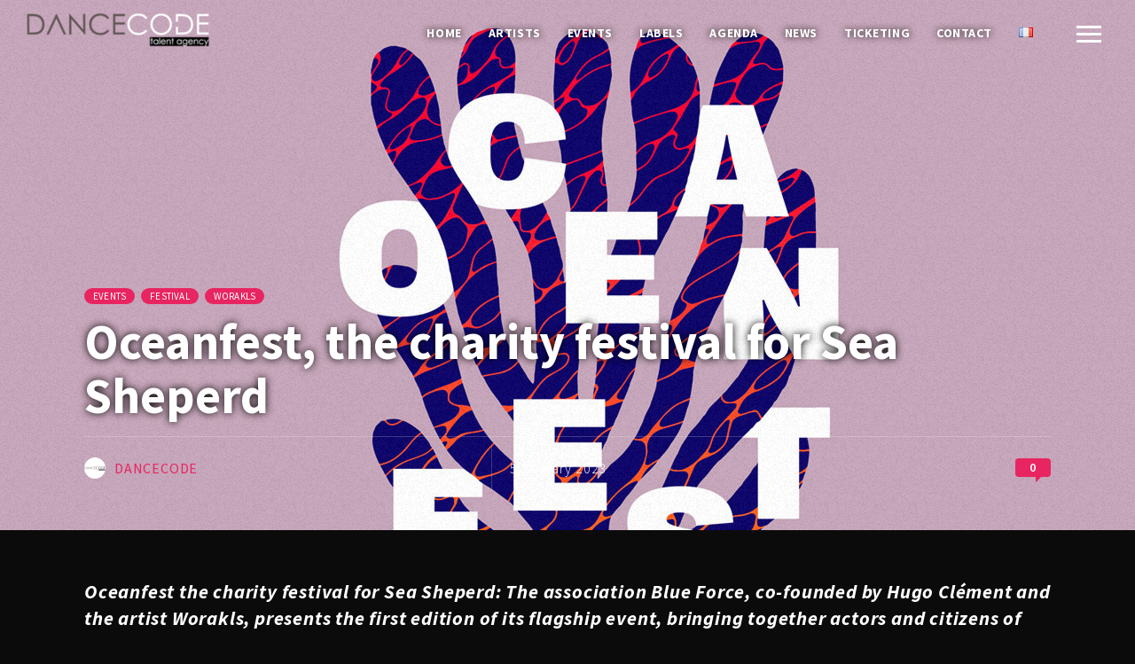

--- FILE ---
content_type: text/html; charset=UTF-8
request_url: https://dancecode.fr/oceanfest-charity-festival-sea-sheperd/
body_size: 12830
content:
<!DOCTYPE html>
<html lang="en-GB">
<head>
	<meta charset="UTF-8">
	<meta name="viewport" content="width=device-width, initial-scale=1.0, maximum-scale=1.0, user-scalable=no">
	<link rel="profile" href="https://gmpg.org/xfn/11">
	<link rel="pingback" href="https://dancecode.fr/xmlrpc.php">
	<title>Oceanfest, the charity festival for Sea Sheperd | Dancecode Talent Agency</title>

<!-- This site is optimized with the Yoast SEO plugin v13.3 - https://yoast.com/wordpress/plugins/seo/ -->
<meta name="description" content="Oceanfest, the charity festival for Sea Sheperd | Dancecode Talent Agency"/>
<meta name="robots" content="max-snippet:-1, max-image-preview:large, max-video-preview:-1"/>
<link rel="canonical" href="https://dancecode.fr/oceanfest-charity-festival-sea-sheperd/" />
<meta property="og:locale" content="en_GB" />
<meta property="og:locale:alternate" content="fr_FR" />
<meta property="og:type" content="article" />
<meta property="og:title" content="Oceanfest, the charity festival for Sea Sheperd | Dancecode Talent Agency" />
<meta property="og:description" content="Oceanfest, the charity festival for Sea Sheperd | Dancecode Talent Agency" />
<meta property="og:url" content="https://dancecode.fr/oceanfest-charity-festival-sea-sheperd/" />
<meta property="og:site_name" content="Dancecode Talent Agency" />
<meta property="article:publisher" content="https://www.facebook.com/Dancecode.fr/" />
<meta property="article:author" content="https://www.facebook.com/Dancecode.fr" />
<meta property="article:tag" content="Festival" />
<meta property="article:tag" content="Hugo Clément" />
<meta property="article:tag" content="Oceanfest" />
<meta property="article:tag" content="Sea Sheperd" />
<meta property="article:tag" content="Worakls" />
<meta property="article:section" content="Worakls" />
<meta property="article:published_time" content="2023-01-05T19:00:35+00:00" />
<meta property="article:modified_time" content="2023-03-08T02:59:16+00:00" />
<meta property="og:updated_time" content="2023-03-08T02:59:16+00:00" />
<meta property="og:image" content="https://dancecode.fr/wp-content/uploads/2022/10/oceanfest-dancecode.jpg" />
<meta property="og:image:secure_url" content="https://dancecode.fr/wp-content/uploads/2022/10/oceanfest-dancecode.jpg" />
<meta property="og:image:width" content="750" />
<meta property="og:image:height" content="750" />
<meta name="twitter:card" content="summary_large_image" />
<meta name="twitter:description" content="Oceanfest, the charity festival for Sea Sheperd | Dancecode Talent Agency" />
<meta name="twitter:title" content="Oceanfest, the charity festival for Sea Sheperd | Dancecode Talent Agency" />
<meta name="twitter:image" content="https://dancecode.fr/wp-content/uploads/2022/10/oceanfest-dancecode.jpg" />
<script type='application/ld+json' class='yoast-schema-graph yoast-schema-graph--main'>{"@context":"https://schema.org","@graph":[{"@type":"Organization","@id":"https://dancecode.fr/home/#organization","name":"Dancecode","url":"https://dancecode.fr/home/","sameAs":["https://www.facebook.com/Dancecode.fr/","https://www.linkedin.com/company/dancecode/about/"],"logo":{"@type":"ImageObject","@id":"https://dancecode.fr/home/#logo","inLanguage":"en-GB","url":"https://dancecode.fr/wp-content/uploads/2019/05/logo_dancecode_illustrator.png","width":2698,"height":480,"caption":"Dancecode"},"image":{"@id":"https://dancecode.fr/home/#logo"}},{"@type":"WebSite","@id":"https://dancecode.fr/home/#website","url":"https://dancecode.fr/home/","name":"Dancecode","inLanguage":"en-GB","description":"Artist Management and Production","publisher":{"@id":"https://dancecode.fr/home/#organization"},"potentialAction":[{"@type":"SearchAction","target":"https://dancecode.fr/home/?s={search_term_string}","query-input":"required name=search_term_string"}]},{"@type":"ImageObject","@id":"https://dancecode.fr/oceanfest-charity-festival-sea-sheperd/#primaryimage","inLanguage":"en-GB","url":"https://dancecode.fr/wp-content/uploads/2022/10/oceanfest-dancecode.jpg","width":750,"height":750,"caption":"OceanFest Dancecode"},{"@type":"WebPage","@id":"https://dancecode.fr/oceanfest-charity-festival-sea-sheperd/#webpage","url":"https://dancecode.fr/oceanfest-charity-festival-sea-sheperd/","name":"Oceanfest, the charity festival for Sea Sheperd | Dancecode Talent Agency","isPartOf":{"@id":"https://dancecode.fr/home/#website"},"inLanguage":"en-GB","primaryImageOfPage":{"@id":"https://dancecode.fr/oceanfest-charity-festival-sea-sheperd/#primaryimage"},"datePublished":"2023-01-05T19:00:35+00:00","dateModified":"2023-03-08T02:59:16+00:00","description":"Oceanfest, the charity festival for Sea Sheperd | Dancecode Talent Agency","potentialAction":[{"@type":"ReadAction","target":["https://dancecode.fr/oceanfest-charity-festival-sea-sheperd/"]}]},{"@type":"Article","@id":"https://dancecode.fr/oceanfest-charity-festival-sea-sheperd/#article","isPartOf":{"@id":"https://dancecode.fr/oceanfest-charity-festival-sea-sheperd/#webpage"},"author":{"@id":"https://dancecode.fr/home/#/schema/person/bd27807f4b8285829da355c01a3316cc"},"headline":"Oceanfest, the charity festival for Sea Sheperd","datePublished":"2023-01-05T19:00:35+00:00","dateModified":"2023-03-08T02:59:16+00:00","commentCount":0,"mainEntityOfPage":{"@id":"https://dancecode.fr/oceanfest-charity-festival-sea-sheperd/#webpage"},"publisher":{"@id":"https://dancecode.fr/home/#organization"},"image":{"@id":"https://dancecode.fr/oceanfest-charity-festival-sea-sheperd/#primaryimage"},"keywords":"Festival,Hugo Cl\u00e9ment,Oceanfest,Sea Sheperd,Worakls","articleSection":"Events,Festival,Worakls","inLanguage":"en-GB"},{"@type":["Person"],"@id":"https://dancecode.fr/home/#/schema/person/bd27807f4b8285829da355c01a3316cc","name":"Dancecode","image":{"@type":"ImageObject","@id":"https://dancecode.fr/home/#authorlogo","inLanguage":"en-GB","url":"https://secure.gravatar.com/avatar/e626c3f7286b93924ba1b977388b2cd0?s=96&d=mm&r=g","caption":"Dancecode"},"sameAs":["https://www.facebook.com/Dancecode.fr","https://www.instagram.com/dancecode.fr/","https://www.linkedin.com/company/dancecode/about/","https://www.youtube.com/@DancecodeElectronics","https://soundcloud.com/dancecode-electronics"]}]}</script>
<!-- / Yoast SEO plugin. -->

<link rel="alternate" href="https://dancecode.fr/oceanfest-le-festival-caritatif-pour-sea-sheperd/" hreflang="fr" />
<link rel="alternate" href="https://dancecode.fr/oceanfest-charity-festival-sea-sheperd/" hreflang="en" />
<link rel='dns-prefetch' href='//fonts.googleapis.com' />
<link rel='dns-prefetch' href='//s.w.org' />
<link rel="alternate" type="application/rss+xml" title="Dancecode Talent Agency &raquo; Feed" href="https://dancecode.fr/en/feed/" />
<link rel="alternate" type="application/rss+xml" title="Dancecode Talent Agency &raquo; Comments Feed" href="https://dancecode.fr/en/comments/feed/" />
		<script type="text/javascript">
			window._wpemojiSettings = {"baseUrl":"https:\/\/s.w.org\/images\/core\/emoji\/12.0.0-1\/72x72\/","ext":".png","svgUrl":"https:\/\/s.w.org\/images\/core\/emoji\/12.0.0-1\/svg\/","svgExt":".svg","source":{"concatemoji":"https:\/\/dancecode.fr\/wp-includes\/js\/wp-emoji-release.min.js?ver=5.3.20"}};
			!function(e,a,t){var n,r,o,i=a.createElement("canvas"),p=i.getContext&&i.getContext("2d");function s(e,t){var a=String.fromCharCode;p.clearRect(0,0,i.width,i.height),p.fillText(a.apply(this,e),0,0);e=i.toDataURL();return p.clearRect(0,0,i.width,i.height),p.fillText(a.apply(this,t),0,0),e===i.toDataURL()}function c(e){var t=a.createElement("script");t.src=e,t.defer=t.type="text/javascript",a.getElementsByTagName("head")[0].appendChild(t)}for(o=Array("flag","emoji"),t.supports={everything:!0,everythingExceptFlag:!0},r=0;r<o.length;r++)t.supports[o[r]]=function(e){if(!p||!p.fillText)return!1;switch(p.textBaseline="top",p.font="600 32px Arial",e){case"flag":return s([127987,65039,8205,9895,65039],[127987,65039,8203,9895,65039])?!1:!s([55356,56826,55356,56819],[55356,56826,8203,55356,56819])&&!s([55356,57332,56128,56423,56128,56418,56128,56421,56128,56430,56128,56423,56128,56447],[55356,57332,8203,56128,56423,8203,56128,56418,8203,56128,56421,8203,56128,56430,8203,56128,56423,8203,56128,56447]);case"emoji":return!s([55357,56424,55356,57342,8205,55358,56605,8205,55357,56424,55356,57340],[55357,56424,55356,57342,8203,55358,56605,8203,55357,56424,55356,57340])}return!1}(o[r]),t.supports.everything=t.supports.everything&&t.supports[o[r]],"flag"!==o[r]&&(t.supports.everythingExceptFlag=t.supports.everythingExceptFlag&&t.supports[o[r]]);t.supports.everythingExceptFlag=t.supports.everythingExceptFlag&&!t.supports.flag,t.DOMReady=!1,t.readyCallback=function(){t.DOMReady=!0},t.supports.everything||(n=function(){t.readyCallback()},a.addEventListener?(a.addEventListener("DOMContentLoaded",n,!1),e.addEventListener("load",n,!1)):(e.attachEvent("onload",n),a.attachEvent("onreadystatechange",function(){"complete"===a.readyState&&t.readyCallback()})),(n=t.source||{}).concatemoji?c(n.concatemoji):n.wpemoji&&n.twemoji&&(c(n.twemoji),c(n.wpemoji)))}(window,document,window._wpemojiSettings);
		</script>
		<style type="text/css">
img.wp-smiley,
img.emoji {
	display: inline !important;
	border: none !important;
	box-shadow: none !important;
	height: 1em !important;
	width: 1em !important;
	margin: 0 .07em !important;
	vertical-align: -0.1em !important;
	background: none !important;
	padding: 0 !important;
}
</style>
	<link rel='stylesheet' id='wp-block-library-css'  href='https://dancecode.fr/wp-includes/css/dist/block-library/style.min.css?ver=5.3.20' type='text/css' media='all' />
<link rel='stylesheet' id='edsanimate-block-style-css'  href='https://dancecode.fr/wp-content/plugins/animate-it/assets/css/block-style.css?ver=1765362805' type='text/css' media='all' />
<link rel='stylesheet' id='edsanimate-animo-css-css'  href='https://dancecode.fr/wp-content/plugins/animate-it/assets/css/animate-animo.css?ver=5.3.20' type='text/css' media='all' />
<link rel='stylesheet' id='rs-plugin-settings-css'  href='https://dancecode.fr/wp-content/plugins/revslider/public/assets/css/settings.css?ver=5.4.8.3' type='text/css' media='all' />
<style id='rs-plugin-settings-inline-css' type='text/css'>
#rs-demo-id {}
</style>
<link rel='stylesheet' id='noisa-shortcodes-css'  href='https://dancecode.fr/wp-content/plugins/rt-noisa-extensions/includes/shortcodes/assets/css/shortcodes.css?ver=1.0' type='text/css' media='all' />
<link rel='stylesheet' id='noisa-style-css'  href='https://dancecode.fr/wp-content/themes/noisa/style.css?ver=5.3.20' type='text/css' media='all' />
<style id='noisa-style-inline-css' type='text/css'>
/* Accent Color */

/* ---- Color */
a, a > *,
blockquote:before,
blockquote cite a,
blockquote cite a:hover,
#searchform #searchsubmit i,
#searchform #searchsubmit i:hover,
.color,
#responsive-nav ul li a:hover,
#responsive-nav ul li i:hover,
.intro--title h6,
.intro--music-footer .share-button:hover span,
.intro--event-details a:hover,
.intro--event-details h6,
.single--post-header-date,
.single--post-header-cats a:hover,
.single--post-meta .meta-tags a:hover,
.single--post-meta .share-buttons a:hover span,
.music--title,
.music--buttons .music--button a .icon,
.events--simple-list a:hover span,
.events--more:hover,
.layer--events .layer--events-list li a:hover,
.float--event-title-bottom span,
.float--event-title-bottom:before,
.float--event .float--event-row span.float--event-date,
.gallery--date,
.gallery--grid article a:hover .gallery--date,
.error--404-text,
.logged-in-as a:hover,
.comment .author a:hover,
.comment .reply a,
#reply-title small:hover,
.footer-copyright a:hover,
.widget a:hover,
.widget li a:hover,
.widget table#wp-calendar #next a:hover,
.widget table#wp-calendar #prev a:hover,
.widget_archive li:hover a,
.widget_categories li:hover a,
.widget_links li:hover a,
.widget_meta li:hover a,
.widget_pages li:hover a,
.widget_recent_comments li:hover a,
.widget_recent_entries li:hover a,
.tweets-widget li a,
.btn--social:hover span,
.dark-bg .btn--social:hover span,
.btn--icon:hover span,
.dark-bg .btn--icon:hover span,
.btn--frame, 
.widget .btn--frame,
.btn--frame:hover,
.widget .btn--frame:hover,
a.line-link:before,
a:hover .desc-count,
.mosaic:hover .desc-count,
.mfp-close:hover,
.layer--events .layer--events-list li a .date,
.layer--events .layer--events-list li a:hover,
.event-countdown.bg--dark .upcoming-locations span, /* <- Shortcodes start */
.event-countdown.bg--light .upcoming-locations span,
.share-button:hover span
{
	color: [noisa_accent_color];
}

/* ---- Background */
.layer--close:after,
.layer--close:before,
.meta--link:hover,
.container > article > p > a:after,
.post--navigation a:hover,
.music--buttons .music--button a:after,
.music--buttons .music--button a:before,
.events--list .event--button,
.events--list li:nth-child(1)  .event--button:after,
.events--list li:nth-child(1)  .event--button:before,
.bg--dark .events--list li:nth-child(1) .event--button:before,
.bg--dark .events--list li:nth-child(1) .event--button:after,
.events--list li:nth-child(2)  .event--button:after,
.events--list li:nth-child(2)  .event--button:before,
.bg--dark .events--list li:nth-child(2) .event--button:before,
.bg--dark .events--list li:nth-child(2) .event--button:after,
.events--list li:nth-child(3)  .event--button:after,
.events--list li:nth-child(3)  .event--button:before,
.bg--dark .events--list li:nth-child(3) .event--button:before,
.bg--dark .events--list li:nth-child(3) .event--button:after,
.widget button, .widget .button, 
.widget input[type="button"], 
.widget input[type="reset"], 
.widget input[type="submit"],
.widget_tag_cloud .tagcloud a:hover,
.widget table#wp-calendar a,
input[type="submit"],
button,
.btn,
.widget .btn,
input[type="submit"].btn--dark:hover,
button.btn--dark:hover,
input[type="submit"].btn--dark:before, 
button.btn--dark:before, 
.btn.btn--dark:before, 
.widget .btn.btn--dark:before,
input[type="submit"].btn--dark:after,
button.btn--dark:after,
.btn.btn--dark:after,
.widget .btn.btn--dark:after,
input[type="submit"].btn--light:hover, 
button.btn--light:hover,
input[type="submit"].btn--light:before,
button.btn--light:before,
.btn.btn--light:before,
.widget .btn.btn--light:before,
input[type="submit"].btn--light:after,
button.btn--light:after,
.btn.btn--light:after,
.widget .btn.btn--light:after,
.btn--frame span:first-child:after,
.btn--frame span:first-child:before,
.layer--events .layer--events-list li a:after,
.service--box.bg--light:hover .service--text:before, /* <- Shortcodes start */
.service--box.bg--dark:hover .service--text:before,
.music-album--ctrl a:hover,
.music-album--ctrl a.music-album--play,
.track-col-buttons .track-button:after,
.track-col-buttons .track-button:before,
.owl-controls .owl-nav .owl-next:hover,
.owl-controls .owl-nav .owl-prev:hover
{
    background-color: [noisa_accent_color];
}

.mfp-arrow:hover
{
    background-color: [noisa_accent_color] !important;
}
::-moz-selection {
    background: [noisa_accent_color];
}
::selection {
    background: [noisa_accent_color];
}

/* ---- Border Color */
#searchform #s,
.music--buttons .music--button a,
.comment .reply a,
.widget_archive li:hover:after,
.widget_categories li:hover:after,
.widget_links li:hover:after,
.widget_meta li:hover:after,
.widget_pages li:hover:after,
.widget_recent_comments li:hover:after,
.widget_recent_entries li:hover:after,
.btn--frame, 
.widget .btn--frame,
.btn--frame:hover,
.widget .btn--frame:hover,
.btn--frame span:first-child,
a.line-link:after,
.price-table.bg--dark .price-table-inner.important-price, /* <- Shortcodes start */
.price-table.bg--dark:hover .price-table-inner,
.mc-custom-widget input
{
    border-color: [noisa_accent_color];
}

/* ---- Box Shadows */
.frame-shadow, .image-shadow img,
.intro--music .intro--cover img,
.intro--event .intro--cover img,
.intro--music-event .intro--event-image img,
.blog--list.article--hover article:hover .article--preview,
.blog--list.article--hover article.sticky .article--preview,
.blog--list.blog--list-index article.sticky,
.blog--grid article:hover .article--preview,
.blog--grid article.sticky .article--preview,
.single--media
{
    box-shadow: [noisa_display_shadows] [noisa_accent_color];
}

/* ---- BTN Frame */
.btn--frame, .widget .btn--frame {
    background: transparent;
}

/* - Dark */
.btn--frame.btn--dark {
    border-color: #1a1b1c;
    color: #1a1b1c;
    background: transparent;
}
.btn--frame.btn--dark:hover {
   color: #1a1b1c;
}
.btn--frame.btn--dark span:first-child {
    border-right: solid 2px #1a1b1c;
}
.btn--frame.btn--dark span:first-child:after, .btn--frame.btn--dark span:first-child:before {
    background: #1a1b1c;
}

/* - Light */
.btn--frame.btn--light {
    border-color: #fff;
    color: #fff;
    background: transparent;
}
.btn--frame.btn--light:hover {
   color: #fff;
}
.btn--frame.btn--light span:first-child {
    border-right: solid 2px #fff;
}
.btn--frame.btn--light span:first-child:after, .btn--frame.btn--light span:first-child:before {
    background: #fff;
}

/* ---- Events List */
.events--list li:nth-child(1),
.bg--dark .events--list li:nth-child(1),
.events--list li:nth-child(2),
.bg--dark .events--list li:nth-child(2),
.events--list li:nth-child(3),
.bg--dark .events--list li:nth-child(3) {
    background:[noisa_accent_color];
}

/* ---- Loading Layer Color */
#WPAjaxLoader,
#loading-layer {
    background-color: #000000;
}
</style>
<link rel='stylesheet' id='noisa-fonts-css'  href='//fonts.googleapis.com/css?family=Source+Sans+Pro%3A300%2C300i%2C400%2C400i%2C600%2C600i%2C700%2C700i&#038;subset=latin-ext&#038;ver=1.0.0' type='text/css' media='all' />
<link rel='stylesheet' id='icomoon-css'  href='https://dancecode.fr/wp-content/themes/noisa/icons/icomoon.css?ver=5.3.20' type='text/css' media='all' />
<link rel='stylesheet' id='magnific-popup-css'  href='https://dancecode.fr/wp-content/themes/noisa/css/magnific-popup.css?ver=5.3.20' type='text/css' media='all' />
<link rel='stylesheet' id='owl-carousel-css'  href='https://dancecode.fr/wp-content/themes/noisa/css/owl.carousel.css?ver=5.3.20' type='text/css' media='all' />
<link rel='stylesheet' id='js_composer_front-css'  href='https://dancecode.fr/wp-content/plugins/js_composer/assets/css/js_composer.min.css?ver=5.7' type='text/css' media='all' />
<link rel='stylesheet' id='ics-calendar-css'  href='https://dancecode.fr/wp-content/plugins/ics-calendar/assets/style.min.css?ver=11.7.0.4' type='text/css' media='all' />
<script type='text/javascript' src='https://dancecode.fr/wp-includes/js/jquery/jquery.js?ver=1.12.4-wp'></script>
<script type='text/javascript' src='https://dancecode.fr/wp-includes/js/jquery/jquery-migrate.min.js?ver=1.4.1'></script>
<script type='text/javascript' src='https://dancecode.fr/wp-content/plugins/revslider/public/assets/js/jquery.themepunch.tools.min.js?ver=5.4.8.3'></script>
<script type='text/javascript' src='https://dancecode.fr/wp-content/plugins/revslider/public/assets/js/jquery.themepunch.revolution.min.js?ver=5.4.8.3'></script>
<script type='text/javascript'>
/* <![CDATA[ */
var theme_vars = {"theme_uri":"https:\/\/dancecode.fr\/wp-content\/themes\/noisa","map_marker":"","content_animations":"","mobile_animations":""};
/* ]]> */
</script>
<script type='text/javascript' src='https://dancecode.fr/wp-content/themes/noisa/js/custom.js?ver=imagesloaded'></script>
<link rel='https://api.w.org/' href='https://dancecode.fr/wp-json/' />
<link rel="EditURI" type="application/rsd+xml" title="RSD" href="https://dancecode.fr/xmlrpc.php?rsd" />
<link rel="wlwmanifest" type="application/wlwmanifest+xml" href="https://dancecode.fr/wp-includes/wlwmanifest.xml" /> 
<meta name="generator" content="WordPress 5.3.20" />
<link rel='shortlink' href='https://dancecode.fr/?p=202541' />
<link rel="alternate" type="application/json+oembed" href="https://dancecode.fr/wp-json/oembed/1.0/embed?url=https%3A%2F%2Fdancecode.fr%2Foceanfest-charity-festival-sea-sheperd%2F" />
<link rel="alternate" type="text/xml+oembed" href="https://dancecode.fr/wp-json/oembed/1.0/embed?url=https%3A%2F%2Fdancecode.fr%2Foceanfest-charity-festival-sea-sheperd%2F&#038;format=xml" />

<meta property="og:url" content="https://dancecode.fr/oceanfest-charity-festival-sea-sheperd/"/>

<meta property="og:title" content="Oceanfest, the charity festival for Sea Sheperd"/>

<meta property="og:description" content="Hugo Clément &amp; Worakls announce their charitable electronic music festival for the NGO Sea Shepherd."/>

<meta property="og:image" content="https://dancecode.fr/wp-content/uploads/2022/10/oceanfest-baniere.jpg"/>
<meta name="generator" content="Powered by WPBakery Page Builder - drag and drop page builder for WordPress."/>
<!--[if lte IE 9]><link rel="stylesheet" type="text/css" href="https://dancecode.fr/wp-content/plugins/js_composer/assets/css/vc_lte_ie9.min.css" media="screen"><![endif]--><meta name="redi-version" content="1.2.7" /><meta name="generator" content="Powered by Slider Revolution 5.4.8.3 - responsive, Mobile-Friendly Slider Plugin for WordPress with comfortable drag and drop interface." />
<link rel="icon" href="https://dancecode.fr/wp-content/uploads/2019/04/d-1-100x100.png" sizes="32x32" />
<link rel="icon" href="https://dancecode.fr/wp-content/uploads/2019/04/d-1.png" sizes="192x192" />
<link rel="apple-touch-icon-precomposed" href="https://dancecode.fr/wp-content/uploads/2019/04/d-1.png" />
<meta name="msapplication-TileImage" content="https://dancecode.fr/wp-content/uploads/2019/04/d-1.png" />
<script type="text/javascript">function setREVStartSize(e){									
						try{ e.c=jQuery(e.c);var i=jQuery(window).width(),t=9999,r=0,n=0,l=0,f=0,s=0,h=0;
							if(e.responsiveLevels&&(jQuery.each(e.responsiveLevels,function(e,f){f>i&&(t=r=f,l=e),i>f&&f>r&&(r=f,n=e)}),t>r&&(l=n)),f=e.gridheight[l]||e.gridheight[0]||e.gridheight,s=e.gridwidth[l]||e.gridwidth[0]||e.gridwidth,h=i/s,h=h>1?1:h,f=Math.round(h*f),"fullscreen"==e.sliderLayout){var u=(e.c.width(),jQuery(window).height());if(void 0!=e.fullScreenOffsetContainer){var c=e.fullScreenOffsetContainer.split(",");if (c) jQuery.each(c,function(e,i){u=jQuery(i).length>0?u-jQuery(i).outerHeight(!0):u}),e.fullScreenOffset.split("%").length>1&&void 0!=e.fullScreenOffset&&e.fullScreenOffset.length>0?u-=jQuery(window).height()*parseInt(e.fullScreenOffset,0)/100:void 0!=e.fullScreenOffset&&e.fullScreenOffset.length>0&&(u-=parseInt(e.fullScreenOffset,0))}f=u}else void 0!=e.minHeight&&f<e.minHeight&&(f=e.minHeight);e.c.closest(".rev_slider_wrapper").css({height:f})					
						}catch(d){console.log("Failure at Presize of Slider:"+d)}						
					};</script>
		<style type="text/css" id="wp-custom-css">
			body.home #site-logo {
    display: none;
}

.artists-grid .thumb-desc .grid-title,
.artists-grid .thumb-desc .grid-cats,
.artists-grid .thumb-desc .grid-date {
     opacity: 1;
	font-size: 25px;
	margin-left: -15px;
	margin-right: 50px;
	display: inherit;
	color: white;
	background-color:black;
    -webkit-transform: translateY(0);
    -ms-transform: translateY(0);
    transform: translateY(0);
}
.artists-grid .thumb-desc > .desc-layer {
    opacity: 1;
}
.artists-grid .thumb-desc > img {
    opacity: 1;
    -webkit-transform: scale(1);
    transform: scale(1);
}
#nav a {
    color: #fff;
		text-shadow: 0px 0px 8px #000;
    font-size: 14px;
    display: block;
    padding: 13px 15px;
    line-height: 48px;
    position: relative;
    text-align: center;
    /* text-transform: uppercase; */
    z-index: 98;
    font-weight: 800;
    /* opacity: 0.95; */
    letter-spacing: 0.04em;
    text-transform:uppercase
}

.intro-captions .caption-title, .intro-page-title .content-title {
    color: #fff;
		text-shadow: 0px 0px 10px #000;
    margin-bottom: 0;
    width: 100%;
    display: block;
    margin-top: 0px;
    font-size: 56px;:0.01em*/
    line-height: 120%;
    line-height: 110%;
}

@media screen and (max-width: 650px) {

	.js .main-nav {
		height: auto;
	}

	.js .main-nav .menu {
		display: block;
	}

	.js .main-nav .menu {
		top: 0;
		position: relative;
	}

}

@media only screen and (max-width: 1200px) {
#main-nav li.top-nav-el {
    display: none;
} 
} 

@media all and (max-width: 600px) {
  #html, body, div, span, applet, object, iframe, h1, h2, h3, h4, h5, h6, p, blockquote, pre, a, abbr, and, address, cite, code, del, dfn, em, img, ins, kbd, q, s, samp, small, strike, strong, sub, sup, tt, var, b, u, i, dl, dt, dd, ol, ul, li, fieldset, form, label, legend, table, caption, tbody, tfoot, thead, tr, th, td, article, aside, canvas, details, embed, figure, figcaption, footer, header, hgroup, menu, nav, output, ruby, section, summary, time, mark, audio, video, input, textarea, select {
    font-size: 13.5px;
  }
}

@media all and (max-width: 600px) {
.intro-captions .caption-title, .intro-page-title .content-title {
    font-size: 40px;
  }
}


@media all and (max-width: 600px) {
.wpb_single_image img {
    height: auto;
    max-width: 80%;
    vertical-align: top;
  }
}


@media all and (max-width: 600px) {
.wpb_video_widget.vc_video-el-width-100 .wpb_wrapper {
    width: 80%;
	float: right;
  }
}



@media all and (max-width: 600px) {
.lead p, .lead {
    color: rgb(255, 255, 255);
    line-height: 1.4;
    margin-bottom: 30px;
    font-size: 16px;
    font-weight: 400;
 }
}

@media all and (max-width: 600px) {
html, body, div, span, applet, object, iframe, h1, h2, h3, h4, h5, h6, p, blockquote, pre, a, abbr, and, address, cite, code, del, dfn, em, img, ins, kbd, q, s, samp, small, strike, strong, sub, sup, tt, var, b, u, i, dl, dt, dd, ol, ul, li, fieldset, form, label, legend, table, caption, tbody, tfoot, thead, tr, th, td, article, aside, canvas, details, embed, figure, figcaption, footer, header, hgroup, menu, nav, output, ruby, section, summary, time, mark, audio, video, input, textarea, select {
    border: 0;
    font-size: 14px;
    margin: 0;
    outline: 0;
    padding: 0;
    vertical-align: baseline;
 }
}


@media all and (max-width: 600px) {
html, body, div, span, applet, object, iframe, h1, h2, h3, h4, h5, h6, p, blockquote, pre, a, abbr, and, address, cite, code, del, dfn, em, img, ins, kbd, q, s, samp, small, strike, strong, sub, sup, tt, var, b, u, i, dl, dt, dd, ol, ul, li, fieldset, form, label, legend, table, caption, tbody, tfoot, thead, tr, th, td, article, aside, canvas, details, embed, figure, figcaption, footer, header, hgroup, menu, nav, output, ruby, section, summary, time, mark, audio, video, input, textarea, select {
    border: 0;
    font-size: 15px;
    margin: 0;
    outline: 0;
    padding: 0;
    vertical-align: baseline;
}
}

@media all and (max-width: 600px) {
.intro-page-title .intro-captions {
    padding-top: 100px;
}
}

@media all and (max-width: 600px) {
iframe {
    width: 260px;
    height: 380px;
	margin-left: 58px;
}
}		</style>
		<style type="text/css" data-type="vc_custom-css">.article-media.featured-image img {
    width: 0px;
}</style><style type="text/css" data-type="vc_shortcodes-custom-css">.vc_custom_1558521826797{margin-top: -80px !important;}.vc_custom_1678243059033{padding-right: 100px !important;padding-left: 100px !important;}</style><noscript><style type="text/css"> .wpb_animate_when_almost_visible { opacity: 1; }</style></noscript></head>
<body data-rsssl=1 class="post-template-default single single-post postid-202541 single-format-standard wpb-js-composer js-comp-ver-5.7 vc_responsive" data-page_id="202541" data-wp_title="Oceanfest, the charity festival for Sea Sheperd | Dancecode Talent Agency">

    <div id="loading-layer" class="wpal-loading-layer show-layer"><div class="ajax-loader"></div></div>
<!-- ############################# Slidebar / Menu ############################# -->
<div id="slidebar" class="dark-bg">
        <!-- ############ Site image ############ -->
    <div class="slidebar-image" style="background-image:url(https://dancecode.fr/wp-content/uploads/2019/04/danny-howe-762860-unsplash.jpg)"></div>
        <a href="#" id="slidebar-close"></a>
    <div id="slidebar-content" class="clearfix dark-bg">
        <div>
                        <!-- ############ Search ############ -->
            <div id="slidebar-search">
                <form method="get" id="searchform" class="searchform" action="https://dancecode.fr/en/">
	<fieldset>
		<input type="text" placeholder="Search..." value="" name="s" id="s" />
		<button type="submit" id="searchsubmit"><i class="icon icon-search"></i></button>
	</fieldset>
</form>            </div>
            <!-- /search -->
                                
        <nav id="main-nav">
                        <ul id="menu-dancecodeen" class="menu"><li id="menu-item-1442" class="menu-item menu-item-type-post_type menu-item-object-page menu-item-home menu-item-1442"><a href="https://dancecode.fr/home/">Home</a></li>
<li id="menu-item-1444" class="menu-item menu-item-type-post_type menu-item-object-page menu-item-1444"><a href="https://dancecode.fr/artists/">Artists</a></li>
<li id="menu-item-201355" class="menu-item menu-item-type-post_type menu-item-object-page menu-item-201355"><a href="https://dancecode.fr/events/">Events</a></li>
<li id="menu-item-1434" class="menu-item menu-item-type-post_type menu-item-object-page menu-item-1434"><a href="https://dancecode.fr/record-labels/">Labels</a></li>
<li id="menu-item-203035" class="menu-item menu-item-type-post_type menu-item-object-page menu-item-203035"><a href="https://dancecode.fr/agenda/">Agenda</a></li>
<li id="menu-item-1432" class="menu-item menu-item-type-post_type menu-item-object-page menu-item-1432"><a href="https://dancecode.fr/whatsnew/">News</a></li>
<li id="menu-item-2124" class="menu-item menu-item-type-post_type menu-item-object-page menu-item-2124"><a href="https://dancecode.fr/ticketing/">Ticketing</a></li>
<li id="menu-item-1446" class="menu-item menu-item-type-post_type menu-item-object-page menu-item-1446"><a href="https://dancecode.fr/contacts/">Contact</a></li>
<li id="menu-item-201440-fr" class="lang-item lang-item-169 lang-item-fr lang-item-first menu-item menu-item-type-custom menu-item-object-custom menu-item-201440-fr"><a href="https://dancecode.fr/oceanfest-le-festival-caritatif-pour-sea-sheperd/" hreflang="fr-FR" lang="fr-FR"><img src="[data-uri]" alt="Français" width="16" height="11" style="width: 16px; height: 11px;" /></a></li>
</ul>                    </nav>
            
        </div>
    </div>

</div>  
<div id="slidebar-layer"></div>


<div id="site" class="site">
    <!-- ############################# Header ############################# -->
        <header id="header" class="">

        <div class="container">

            <div id="site-logo" class="header-logo">
                <!-- ############ Logo ############ -->
                 <a href="https://dancecode.fr/home/" class="" id="logo"><img src="https://dancecode.fr/wp-content/uploads/2019/05/dancecodelogo-e1591292282783.png" class="logo-img" alt="Logo Image"></a>                <!-- /logo -->
            </div>

            <nav id="icon-nav">
                 <!-- Menu Tigger -->
                <a href="#" class="icon-nav-item" id="menu-trigger"><span class="icon"></span></a>
                <!-- /menu Tigger -->
                
            </nav>

            <!-- ############################# Menu ############################# -->

            <!-- ############ Navigation ############ -->
                                    <nav id="nav"> 
                <ul id="menu-dancecodeen-1" class="menu"><li class="menu-item menu-item-type-post_type menu-item-object-page menu-item-home menu-item-1442"><a href="https://dancecode.fr/home/">Home</a></li>
<li class="menu-item menu-item-type-post_type menu-item-object-page menu-item-1444"><a href="https://dancecode.fr/artists/">Artists</a></li>
<li class="menu-item menu-item-type-post_type menu-item-object-page menu-item-201355"><a href="https://dancecode.fr/events/">Events</a></li>
<li class="menu-item menu-item-type-post_type menu-item-object-page menu-item-1434"><a href="https://dancecode.fr/record-labels/">Labels</a></li>
<li class="menu-item menu-item-type-post_type menu-item-object-page menu-item-203035"><a href="https://dancecode.fr/agenda/">Agenda</a></li>
<li class="menu-item menu-item-type-post_type menu-item-object-page menu-item-1432"><a href="https://dancecode.fr/whatsnew/">News</a></li>
<li class="menu-item menu-item-type-post_type menu-item-object-page menu-item-2124"><a href="https://dancecode.fr/ticketing/">Ticketing</a></li>
<li class="menu-item menu-item-type-post_type menu-item-object-page menu-item-1446"><a href="https://dancecode.fr/contacts/">Contact</a></li>
<li class="lang-item lang-item-169 lang-item-fr lang-item-first menu-item menu-item-type-custom menu-item-object-custom menu-item-201440-fr"><a href="https://dancecode.fr/oceanfest-le-festival-caritatif-pour-sea-sheperd/" hreflang="fr-FR" lang="fr-FR"><img src="[data-uri]" alt="Français" width="16" height="11" style="width: 16px; height: 11px;" /></a></li>
</ul>            </nav>
        	            <!-- /navigation -->
        
        
        </div>
    </header>

    <!-- ############################# AJAX CONTAINER ############################# -->
    <div id="ajax-container">
        <div id="ajax-content">


		<section class="intro-page-title dark-bg intro-image  intro clearfix intro-id-202541">
		<div class="intro-inner">
	        <!-- Captions -->
			<div class="intro-captions ">
				<div class="container">
					<div class="caption-top">

													<span class="meta-cats"><a href="https://dancecode.fr/category/events/" rel="category tag">Events</a> <a href="https://dancecode.fr/category/festival/" rel="category tag">Festival</a> <a href="https://dancecode.fr/category/worakls/" rel="category tag">Worakls</a></span>
						
												<h2 class="caption-title">Oceanfest, the charity festival for Sea Sheperd</h2>
											</div>
					<!-- /caption top -->
					<div class="caption-divider-wrapper"><hr class="caption-divider"></div>
					<div class="caption-bottom">
												<div class="meta-top">
				            <div class="meta-col">
				                <span class="meta-author-image"><img alt='' src='https://secure.gravatar.com/avatar/e626c3f7286b93924ba1b977388b2cd0?s=24&#038;d=mm&#038;r=g' srcset='https://secure.gravatar.com/avatar/e626c3f7286b93924ba1b977388b2cd0?s=48&#038;d=mm&#038;r=g 2x' class='avatar avatar-24 photo' height='24' width='24' /></span>
				                <div class="meta-author">
				                    <a href="https://dancecode.fr/en/author/dancecode/" class="author-name">Dancecode</a>
				                </div>
				            </div>
				            <div class="meta-col">
				                <span class="meta-date">5 January 2023</span>
				            </div>
				            <div class="meta-col">
				                <span class="meta-comments">
				                    <a href="https://dancecode.fr/oceanfest-charity-festival-sea-sheperd/#comments" class="comments-link">0				                    </a>
				                </span>
				            </div>
				        </div>
						
						
						
						
					</div>
					<!-- /caption-bottom -->
					
				</div>
			</div>
	        <!-- Image -->
	        				<div class="parallax image-container anim-css" style="background-image: url(https://dancecode.fr/wp-content/uploads/2022/10/oceanfest-baniere.jpg)"></div>			
	       <span class="overlay noise " style=""></span>		</div>
	</section>

<!-- ############ CONTENT ############ -->
<div id="content" class="wide">

	<!-- ############ Container ############ -->
	<div class="container clearfix">
		
		<!-- ############ Main ############ -->
		<div role="main" class="main wide">
			
<article id="post-202541" class="blog-article xfolkentry hentry post-202541 post type-post status-publish format-standard has-post-thumbnail category-events category-festival category-worakls tag-festival-en tag-hugo-clement-en tag-oceanfest-en tag-sea-sheperd-en tag-worakls-en">
        
                                     <div class="article-media content-image featured-image">
                    <img src="https://dancecode.fr/wp-content/uploads/2022/10/oceanfest-dancecode.jpg" alt="Post Image">
                </div>
                    
    
    <div class="article-content entry-content">
        <div class="vc_row wpb_row vc_row-fluid vc_custom_1558521826797 vc_row_default"><div class="wpb_column vc_column_container vc_col-sm-12"><div class="vc_column-inner"><div class="wpb_wrapper"><div class="lead "><em><strong>Oceanfest the charity festival for Sea Sheperd: The association Blue Force, co-founded by Hugo Clément and the artist Worakls, presents the first edition of its flagship event, bringing together actors and citizens of the French Basque Country around a common ecological commitment. All funds raised during the event will be donated the charity association Sea Sheperd.</strong></em></div>
	<div class="wpb_text_column wpb_content_element  vc_custom_1678243059033" >
		<div class="wpb_wrapper">
			<div class="page" title="Page 1">
<div class="section">
<div class="layoutArea">
<div class="column">
<p style="text-align: center;">Last December, the activist journalist <a href="https://www.instagram.com/hugoclementk/?hl=fr">Hugo Clément</a> and the electronic artist <a href="https://dancecode.fr/artists/worakls/">Worakls</a> announced the creation of Oceanfest, the charity festival for <a href="https://seashepherd.fr/">Sea Sheperd</a>, which advocates for the preservation of the oceans and the biodiversity they preserve. They both founded the Blue Force association to launch this event that mixes local anchoring, entertainment, and eco-responsible commitment.</p>
<p style="text-align: center;">All tickets were sold out less than 24 hours after the festival was announced, which will take place in <a href="https://tourisme.biarritz.fr/es/agenda/ocean-fest-complet/FMAAQU064V5BJ0SC">Biarritz</a> on Friday, March 31, 2023, from 6 pm to 2 am (at Halle d&#8217;Iraty). The enthusiasm for this special evening is explained by the public utility it provides and thanks to its 100% french electro line-up: <a href="https://open.spotify.com/artist/7sAqpkrQBaOkddsv1Tz1XK?si=b-Gwt3fhTKOaLPaxDNQDQQ">Mosimann</a>, <a href="https://open.spotify.com/artist/45yEuthJ9yq1rNXAOpBnqM?si=4vemAXYYRnaXCkgGWBH2Pw">Polo &amp; Pan</a>, <a href="https://open.spotify.com/artist/4m9uyzV105Mtdiz7mEco9J?si=TIz934hYR7aDkNblxZoOfg">Silly Boy Blue</a>, <a href="https://open.spotify.com/artist/5EGOerlVYxwqxaTLEWumBR?si=oKAXd_c0TAWGZ4PCZsbU1Q">Synapson</a>, <a href="https://open.spotify.com/artist/0e6qzpphJHtObTSwD75mi0?si=7u7hupqqTYKa8TdBz3koyQ">The Avener</a>, <a href="https://open.spotify.com/artist/4M84umUNRbZy1mJleyyRM9?si=wfMo55KZQgy0tfnR3Y9Xyg">Vitalic</a>, and <a href="https://open.spotify.com/artist/5RPzPJCg4ER1LzQkorZ31p?si=0AnYfWZoTcOtxWYpTf3snA">Worakls</a>. All of them agreed to perform voluntarily to raise public awareness of the causes and values defended by Oceanfest.</p>
<figure id="attachment_202553" aria-describedby="caption-attachment-202553" style="width: 640px" class="wp-caption aligncenter"><img class="size-full wp-image-202553" src="https://dancecode.fr/wp-content/uploads/2022/10/oceanfest-lineup.jpeg" alt="Oceanfest 2023 line-up" width="640" height="479" /><figcaption id="caption-attachment-202553" class="wp-caption-text">Oceanfest 2023 line-up</figcaption></figure>
<p style="text-align: center;">Local and committed actors will provide public transport, food, beverages, and waste treatment. The festival also aims to support the local economy and committed actors. Oceanfest the charity festival for Sea Sheperd since 1977, the non-governmental organization Sea Shepherd has been one of the most active defenders of the oceans and seabed in terms of prevention and real actions.</p>
<p style="text-align: center;">If you wish to participate in the event as a volunteer, it&#8217;s possible! You can help with the setup, teardown, public reception, ticket scanning, green brigade&#8230; by registering via the form by <a href="https://docs.google.com/forms/d/e/1FAIpQLSdQu5dxS-ER0F0x6GEp6JNj-VyRX6W-HJbl2MrYpsAbtlE-1A/viewform">clicking here</a>. Also, be careful of fraudulent ticket sales. As the event is sold out, you can turn to official resales via <a href="https://www.ticketswap.fr/event/ocean-fest/94db9621-5baf-40ff-90a4-e2bf03164dda">TicketSwap</a>, don&#8217;t hesitate to set up an alert to be notified.</p>
</div>
</div>
</div>
</div>

		</div>
	</div>
</div></div></div></div>

        
    
    
    <div class="meta-bottom">
        <div class="meta-col">
            <span class="meta-share-title">Share in</span>
            <div class="share-buttons">
            <a class="circle-btn share-button fb-share-btn" target="_blank" href="http://www.facebook.com/sharer.php?u=https://dancecode.fr/oceanfest-charity-festival-sea-sheperd/"><span class="icon icon-facebook"></span></a>
            <a class="circle-btn share-button twitter-share-btn" target="_blank" href="http://twitter.com/share?url=https://dancecode.fr/oceanfest-charity-festival-sea-sheperd/"><span class="icon icon-twitter"></span></a>
            <a class="circle-btn share-button linkedin-share-btn" target="_blank" href="https://www.linkedin.com/cws/share?url=https://dancecode.fr/oceanfest-charity-festival-sea-sheperd/"><span class="icon icon-linkedin"></span></a>
        </div>        </div>
        <div class="meta-col">
            <span class="meta-tags-title">Tagged in</span>
            <span class="meta-tags"><a href="https://dancecode.fr/tag/festival-en/" rel="tag">Festival</a> <a href="https://dancecode.fr/tag/hugo-clement-en/" rel="tag">Hugo Clément</a> <a href="https://dancecode.fr/tag/oceanfest-en/" rel="tag">Oceanfest</a> <a href="https://dancecode.fr/tag/sea-sheperd-en/" rel="tag">Sea Sheperd</a> <a href="https://dancecode.fr/tag/worakls-en/" rel="tag">Worakls</a></span>        </div>
    </div>

    <div class="clear"></div>

            </div><!-- .entry-content -->

</article><!-- #post-## -->		</div>
		<!-- /main -->
			</div>
    <!-- /container -->

    <!-- Single Navigation  -->
             	<nav class="navigation post-navigation">
		<div class="nav-links">
			<span class="post-nav-inner"><a href="https://dancecode.fr/aalson-a-ep-long-rever/" class="prev-link"><span class="nav-label">Prev Post</span><span class="post-nav-preview" style="background-image:url(https://dancecode.fr/wp-content/uploads/2022/10/Cover-aalson-2.jpg)"></span></a></span><span class="post-nav-inner"><a href="https://dancecode.fr/mitch-de-klein-sinners/" class="next-link"><span class="post-nav-preview" style="background-image:url(https://dancecode.fr/wp-content/uploads/2023/02/Mitch-de-Klein.jpg)"></span><span class="nav-label">Next Post</span></a></span>		</div><!-- .nav-links -->
	</nav><!-- .navigation -->
	    </div>
<!-- /content -->

<!-- Comments -->
<!-- /comments -->


        </div>
        <!-- /ajax content -->
    </div>
    <!-- /ajax container -->
    
    <!-- Footer container -->
    <section id="footer-container">
        
        <!-- Footer Note -->
        <div id="footer-note">
            <div class="container footer-note-content">
                   <br />  <a href="dancecode.fr/contact/" target="_blank">Contact</a> - <a href="dancecode.fr/politique-de-confidentialite/" target="_blank">Politique de confidentialité</a>
 <br /> 

© Copyright 2025 <a href="dancecode.fr" target="_blank">Dancecode</a>           
            </div>
        </div>
        <!-- /footer note -->
    </section>
    <!-- /footer container -->

</div>
<!-- /site -->
<script type='text/javascript' src='https://dancecode.fr/wp-content/plugins/animate-it/assets/js/animo.min.js?ver=1.0.3'></script>
<script type='text/javascript' src='https://dancecode.fr/wp-content/plugins/animate-it/assets/js/jquery.ba-throttle-debounce.min.js?ver=1.1'></script>
<script type='text/javascript' src='https://dancecode.fr/wp-content/plugins/animate-it/assets/js/viewportchecker.js?ver=1.4.4'></script>
<script type='text/javascript' src='https://dancecode.fr/wp-content/plugins/animate-it/assets/js/edsanimate.js?ver=1.4.4'></script>
<script type='text/javascript'>
/* <![CDATA[ */
var edsanimate_options = {"offset":"75","hide_hz_scrollbar":"1","hide_vl_scrollbar":"0"};
/* ]]> */
</script>
<script type='text/javascript' src='https://dancecode.fr/wp-content/plugins/animate-it/assets/js/edsanimate.site.js?ver=1.4.5'></script>
<script type='text/javascript' src='https://dancecode.fr/wp-content/themes/noisa/js/jquery.youtubebackground.js?ver=5.3.20'></script>
<script type='text/javascript' src='https://dancecode.fr/wp-content/themes/noisa/js/jquery.countdown.js?ver=5.3.20'></script>
<script type='text/javascript' src='https://dancecode.fr/wp-content/themes/noisa/js/TweenMax.min.js?ver=5.3.20'></script>
<script type='text/javascript' src='https://dancecode.fr/wp-content/themes/noisa/js/ScrollToPlugin.min.js?ver=5.3.20'></script>
<script type='text/javascript' src='https://dancecode.fr/wp-content/themes/noisa/js/owl.carousel.min.js?ver=5.3.20'></script>
<script type='text/javascript' src='https://dancecode.fr/wp-content/themes/noisa/js/jquery.magnific-popup.min.js?ver=5.3.20'></script>
<script type='text/javascript' src='https://dancecode.fr/wp-content/plugins/js_composer/assets/lib/bower/isotope/dist/isotope.pkgd.min.js?ver=5.7'></script>
<script type='text/javascript' src='https://dancecode.fr/wp-content/themes/noisa/js/plugins.js?ver=5.3.20'></script>
<script type='text/javascript' src='https://dancecode.fr/wp-content/themes/noisa/js/iscroll.js?ver=5.3.20'></script>
<script type='text/javascript' src='https://dancecode.fr/wp-includes/js/imagesloaded.min.js?ver=3.2.0'></script>
<script type='text/javascript'>
/* <![CDATA[ */
var controls_vars = {"ajaxed":"0"};
var ajax_action = {"ajaxurl":"https:\/\/dancecode.fr\/wp-admin\/admin-ajax.php","ajax_nonce":"caa2fc8ec3"};
/* ]]> */
</script>
<script type='text/javascript' src='https://dancecode.fr/wp-content/themes/noisa/js/custom.controls.js?ver=5.3.20'></script>
<script type='text/javascript' src='https://dancecode.fr/wp-content/plugins/ics-calendar/assets/script.min.js?ver=11.7.0.4'></script>
<script type='text/javascript'>
var r34ics_ajax_obj = {"ajaxurl":"https:\/\/dancecode.fr\/wp-admin\/admin-ajax.php","r34ics_nonce":"4fbd89b30a"};
var ics_calendar_i18n = {"hide_past_events":"Hide past events","show_past_events":"Show past events"};
var r34ics_days_of_week_map = {"Sunday":"Sun","Monday":"Mon","Tuesday":"Tue","Wednesday":"Wed","Thursday":"Thu","Friday":"Fri","Saturday":"Sat"};
var r34ics_transients_expiration_ms = 3600000; var r34ics_ajax_interval;
</script>
<script type='text/javascript' src='https://dancecode.fr/wp-includes/js/wp-embed.min.js?ver=5.3.20'></script>
<script type='text/javascript' src='https://dancecode.fr/wp-content/plugins/js_composer/assets/js/dist/js_composer_front.min.js?ver=5.7'></script>
<script type="text/javascript">(function() {
				var expirationDate = new Date();
				expirationDate.setTime( expirationDate.getTime() + 31536000 * 1000 );
				document.cookie = "pll_language=en; expires=" + expirationDate.toUTCString() + "; path=/; secure; SameSite=Lax";
			}());</script></body>
</html>
<!--
Performance optimized by W3 Total Cache. Learn more: https://www.boldgrid.com/w3-total-cache/?utm_source=w3tc&utm_medium=footer_comment&utm_campaign=free_plugin


Served from: dancecode.fr @ 2026-01-21 08:39:12 by W3 Total Cache
-->

--- FILE ---
content_type: application/x-javascript
request_url: https://dancecode.fr/wp-content/themes/noisa/js/custom.js?ver=imagesloaded
body_size: 7192
content:
// When DOM is fully loaded
jQuery(document).ready(function($) {

	"use strict";


	/* Main Settings
	 ---------------------------------------------------------------------- */

	// Detect Touch Devices
	var isTouch = ( ( 'ontouchstart' in window ) || ( navigator.msMaxTouchPoints > 0 ) );

	if ( isTouch ) {

		$( 'body' ).addClass( 'touch-device' );

	}

	// Run customizer function
	if (typeof ajax_reload == 'function') { 
		ajax_reload();
	}

	// Global Variables
	var 
		intro_slider = null;

	/* Remove / Update plugins after page loaded
	 ---------------------------------------------------------------------- */
	(function() {

		// OWL
		$( '#ajax-container #intro-slider' ).each( function(){

			var id = $( this ).attr( 'id' );

			if ( id == undefined ) return;

			// Destroy carousel if exists
			if ( $( '#' + id ).data( 'owlCarousel') != undefined ) {
				$( '#' + id ).data( 'owlCarousel' ).destroy();
			}
		});

		if ( $.fn.waypoints ) {
			setTimeout(function(){
			$.waypoints('refresh');
			$.waypoints( 'destroy' );
		}, 400)
		}

		// Isotope
		if ( $.fn.isotope ) {
			if ( $( '.masonry' ).data( 'isotope') ) {
				$( '.masonry' ).isotope( 'destroy' );
			}
			if ( $( '.items' ).data( 'isotope') ) {
				$( '.items' ).isotope( 'destroy' );
			}
		}
		
		
		/* UPDATE Scamp player content and events
		 ---------------------------------------------------------------------- */
		if ( typeof scamp_player !== 'undefined' && scamp_player != null ) {
			scamp_player.update_content();
			scamp_player.update_events( 'body' );
		}

	})();


	/* DISQUS
	 ---------------------------------------------------------------------- */
	(function() {

 		if ( $( '#disqus_thread' ).length <= 0 ) return;

 		var 
 			disqus_identifier = $( '#disqus_thread' ).attr( 'data-post_id' ),
 			disqus_shortname = $( '#disqus_thread' ).attr( 'data-disqus_shortname' ),
 			disqus_title = $( '#disqus_title' ).text(),
 			disqus_url = window.location.href;
 		/* * * Disqus Reset Function * * */
		if ( typeof DISQUS != 'undefined' ) {
			DISQUS.reset({
	            reload: true,
	            config: function () {
	                this.page.identifier = disqus_identifier;
	                this.page.url = disqus_url;
	                this.page.title = disqus_title;
	            }
	        });
		} else {
			var dsq = document.createElement('script'); dsq.type = 'text/javascript'; dsq.async = true;
    		dsq.src = 'http://' + disqus_shortname + '.disqus.com/embed.js';
    		(document.getElementsByTagName('head')[0] || document.getElementsByTagName('body')[0]).appendChild(dsq);
		}


 	})();


	/* Resize
	 ---------------------------------------------------------------------- */
	(function() {

		var _resize = function(){
			var 
			 	resize_image = $( '.intro-resize, .intro-resize .image, .intro-resize .slide, #portfolio-carousel-wrap' ),
				win_width = $( window ).width(),
				win_height = $( window ).height(),
				resize_image_height = win_height;

			resize_image.css({
				height: resize_image_height+'px'
			});

		}

		// Init resize_image
		_resize();

		$( window ).on( 'resize', _resize );

		TweenMax.fromTo( '.intro-resize', 0.5, {
        	autoAlpha: 0,
        }, {
            autoAlpha: 1,
            ease: Power2.easeOut
        });

	})();


	/* Scroll actions
	 ---------------------------------------------------------------------- */
	(function() {
		
		var 
			header = $( '#header' ),
			always_visible,
			page = $( window ),
			intro_el = $( '#ajax-content > .intro' ),
			qs_duration = 0.8, // QuickScroll Duration
			lastScrollTop = 0;

		if ( $( '#header.always-show-header' ).length ) {
			always_visible = true;
		} else {
			always_visible = false;
		}

		// Unbind scroll actions
		page.off( 'scroll' );
		page.off( 'mousewheel DOMMouseScroll');

		// Scroll actions
		var scroll_actions = function(e) {

			var st = $(window).scrollTop(),
				wh = $( window ).height(),
				intro_height = intro_el.outerHeight();

			// Show header
			if ( $('.intro.intro-disabled').length ) {
				header.addClass( 'show-bg' );
			}
			if ( st > lastScrollTop ){
				if ( st > 0 ) {
					if ( always_visible ) {
						header.addClass( 'show-bg' );
					} else {
						header.addClass( 'hide-header' );
					}
				}
			} else {
				if ( st > 0 ) {
					header.addClass( 'show-bg' );
				} else {
					if ( $('.intro.intro-disabled').length ) {
						header.addClass( 'show-bg' );
					} else {
		   				header.removeClass( 'show-bg' );
		   			}
		   		}
		   		header.removeClass( 'hide-header' );
			}
			
			
			// Scroll button
		   	if ( st > ( wh/2 ) ) {
			   	if ( st > lastScrollTop ){
			    	$( '#scroll-button' ).removeClass( 'active' );
			   	} else {
			   		$( '#scroll-button' ).addClass( 'active' );
			   	}
			} else {
				$( '#scroll-button' ).removeClass( 'active' );
			}

		   	lastScrollTop = st;

		};
		page.on( 'scroll', scroll_actions );

		scroll_actions();

		// Quick scroll
		if ( intro_el.hasClass( 'quick-scroll' ) && ! isTouch && $( '#content' ).length ) {

			var last_scroll_pos = 0,
				bottom_offset = 0;
			
			page.on( 'scroll', function(e) {

				var 
					scroll_top = $( window ).scrollTop(), // scroll top
					ih = intro_el.outerHeight(), // intro height
					hh = header.outerHeight();
							
				if ( ih <= 500 ) qs_duration = 0.4;

				if ( scroll_top > last_scroll_pos && scroll_top > 20  && scroll_top < ih-hh-bottom_offset ) {
					
					TweenMax.to( window, qs_duration, { scrollTo:{ y:ih }, ease:Power2.easeOut  } );
					TweenMax.to( intro_el, qs_duration, { alpha: 0, ease:Power2.easeOut  } );
					

				} else if ( scroll_top < last_scroll_pos && scroll_top < ih-hh )  {
					TweenMax.to( window, qs_duration, { scrollTo:{ y:0 }, ease:Power2.easeOut  } );
					TweenMax.to( intro_el, qs_duration, { alpha: 1, ease:Power2.easeOut  } );
					
				} 
		
				last_scroll_pos = scroll_top;
			}, 250 );

			$( '.scroll-anim-button' ).css('cursor', 'pointer');

			$( '.scroll-anim-button' ).on( 'click', function(event) {
				var
					scroll_top = $( window ).scrollTop(), // scroll top
					ih = intro_el.outerHeight(), // intro height
					hh = header.outerHeight();

				TweenMax.to( window, qs_duration, { scrollTo:{ y:ih }, ease:Power2.easeOut  } );
				TweenMax.to( intro_el, qs_duration, { alpha: 0, ease:Power2.easeOut  } );

				event.preventDefault;

			});

			page.on( 'mousewheel DOMMouseScroll', function( event ) {
				var 
					scroll_top = $( window ).scrollTop(), // scroll top
					ih = intro_el.outerHeight(), // intro height
					hh = header.outerHeight();

				    if ( event.originalEvent.wheelDelta > 0 || event.originalEvent.detail < 0 ) {
				        // scroll up
				        if ( scroll_top < ih ) {
				        	TweenMax.to( window, qs_duration, { scrollTo:{ y:0 }, ease:Power2.easeOut } );
				        	TweenMax.to( intro_el, qs_duration, { alpha: 1, ease:Power2.easeOut  } );
				    	}
				    }
				    else {
				        // scroll down
				        if ( scroll_top < ih-hh-bottom_offset ) {
				        	TweenMax.to( window, qs_duration, { scrollTo:{ y:ih }, ease:Power2.easeOut  } );
				        	TweenMax.to( intro_el, qs_duration, { alpha: 0, ease:Power2.easeOut  } );
				        	
				    	}
				    }
				
			});
		}

					
	})();


	/* Intro ZOOM OUT effect
	 ---------------------------------------------------------------------- */
	(function() {

		if ( $( '.intro.intro-image-zoom').length <= 0 ) return
		var introSection = $('.intro.intro-image-zoom'),
			introSectionHeight = introSection.height(),
			scaleSpeed = 0.3,
			opacitySpeed = 1; 
		
		$( '#content' ).css({ 'margin-top' : introSectionHeight });

		var MQ = 960;

		function animateIntro () {
			var scrollPercentage = ( $( window ).scrollTop()/introSectionHeight ).toFixed( 5 ),
				scaleValue = 1 - scrollPercentage*scaleSpeed;
			if( $( window ).scrollTop() < introSectionHeight) {
				var s = $(window).scrollTop();
				introSection.css({
					'top' : (-introSectionHeight+s) + 'px',
				    '-moz-transform': 'scale(' + scaleValue + ') translateZ(0)',
				    '-webkit-transform': 'scale(' + scaleValue + ') translateZ(0)',
					'-ms-transform': 'scale(' + scaleValue + ') translateZ(0)',
					'-o-transform': 'scale(' + scaleValue + ') translateZ(0)',
					'transform': 'scale(' + scaleValue + ') translateZ(0)',
					'opacity': 1 - scrollPercentage*opacitySpeed
				});
			}
		}

		function triggerAnimation(){
			if ( $( window ).width() >= MQ ) {
				introSection.css( { 'position' : 'absolute', 'top' : -introSectionHeight + 'px' } );
				introSectionHeight = introSection.height();
				$( '#content' ).css( { 'margin-top' : introSectionHeight } );
				$( window ).on( 'scroll', animateIntro );
			} else {
				introSection.css( { 'position' : 'relative', 'top': 0 } );
				$( '#content' ).css( { 'margin-top' : 0 } );
				$( window ).off( 'scroll', animateIntro );
			}
		}

		$( window ).on( 'resize', function(){
			triggerAnimation();
		});

		triggerAnimation();
		

	})();


	/* Intro Slider
	 ---------------------------------------------------------------------- */
	(function() {


 		if ( $( '#intro-slider' ).length <= 0 ) return;

 		
		$( '.intro .intro-captions' ).css( 'opacity', 1 );

 		// Remove default styles
 		if ( $( '.intro.anim-css' ).length ) {
				TweenMax.to( '#intro-slider .overlay, #intro-slider .caption-top, #intro-slider .caption-bottom', 0, { opacity:0, x:0, y:0, scale:1, delay:1, ease:Linear.easeNone } );
			$( '.intro .caption-divider' ).css( 'width', 0 );
		}

 		var players = {};

		function afterUpdate() {

			var slider = $( this.$elem ),
				that = $('.owl-item:eq('+this.owl.currentItem+')', slider );

			// Zoom
			if ( zoom ) {
				that.find( '.slide-image' ).addClass( 'zoom' );
			}

  		}
  		
  		function afterMove(){
			
			var slider = $( this.$elem ),
				prev = $('.owl-item:eq('+this.owl.prevItem+')', slider ),
				that = $('.owl-item:eq('+this.owl.currentItem+')', slider );

			// Zoom
			if ( zoom ) that.find( '.image' ).addClass( 'zoom' );

			// Animations
			_slider_animation( this.owl.currentItem );
			if ( zoom ) {
				TweenMax.to( '#intro-slider .owl-item:eq('+this.owl.prevItem+') .image', 0, { scale:1, repeat:0, yoyo:false, delay:1, ease:Linear.easeNone } );
			}
			if ( $( '.intro.anim-css' ).length ) {
					$( '#intro-slider .owl-item:eq('+this.owl.prevItem+')  .caption-divider' ).css( 'width', 0 );
					TweenMax.to( '#intro-slider .owl-item:eq('+this.owl.prevItem+') .overlay, #intro-slider .owl-item:eq('+this.owl.prevItem+')  .caption-top, #intro-slider .owl-item:eq('+this.owl.prevItem+')  .caption-bottom', 0, { opacity:0, x:0, y:0, delay:1, scale:1, ease:Linear.easeNone } );
			}

			// Video
			if ( that.find( '.slide' ).hasClass( 'video-slide' ) ) {
				var video_id = that.find( '.image-video' ).attr( 'id' ),
					key = video_id,
					video_yt_id = $( '#' + video_id ).data( 'video-id' );
				
				if ( video_id in players ) {

					players[key] = $( '#' + video_id ).data( 'ytPlayer' ).player;
					players[key].playVideo();
				} else {
					players[key] = video_yt_id = $( '#' + video_id ).data( 'video-id' );
					players[key] = $( '#' + video_id ).YTPlayer({
						fitToBackground: true,
						videoId : video_yt_id
					});
				}

			}

			if ( prev.find( '.slide' ).hasClass( 'video-slide' ) ) {
				var 
					video_id = prev.find( '.image-video' ).attr( 'id' ),
					key = video_id;
				if ( $( '#' + video_id ).hasClass( 'loaded' ) ) {
					players[key] = $( '#' + video_id ).data( 'ytPlayer' ).player;
					players[key].pauseVideo();
				}
			}

		}

		// Carousel slider
		var zoom = false,
			intro_slider = $( '#intro-slider' ),
			navigation = intro_slider.data( 'slider-nav' ),
			pagination = intro_slider.data( 'slider-pagination' ),
			speed = intro_slider.data( 'slider-speed' ),
			pause_time = intro_slider.data( 'slider-pause-time' );

			if ( $( '#intro-slider .image-video' ).length ) {
				pause_time = false;
			}

		intro_slider.owlCarousel({
		    navigation : navigation,
		    pagination : pagination,
		    slideSpeed : speed,
		    autoPlay : pause_time,
		   	navigationText: [
		      '<div class="nav-slider nav-slider-prev"><i class="icon icon-chevron-left"></i></div>',
		      '<div class="nav-slider nav-slider-next"><i class="icon icon-chevron-right"></i></div>'
		    ],
		    singleItem : true,
		    afterMove : afterMove,
		    afterUpdate : afterUpdate
  		});

		// Set startup animations
  		if ( $( '#intro-slider' ).hasClass( 'zoom' ) ) {
  			zoom = true;
  			$( '#intro-slider' ).find( '.owl-item:eq(0) .image' ).addClass( 'zoom' );
  		}
  		
  		_slider_animation(0);

  		// Video
  		if ( $( '#intro-slider' ).find( '.owl-item:eq(0)' ).find( '.image-video' ).length ) {
			var video_id = $( '#intro-slider' ).find( '.owl-item:eq(0) .image-video' ).attr( 'id' ),
				key = video_id,
				video_yt_id = $( '#' + video_id ).data( 'video-id' );

				var readyYoutube = function(){
				    if((typeof YT !== "undefined") && YT && YT.Player){
				    	setTimeout( function(){
					        players[key] = video_yt_id = $( '#' + video_id ).data( 'video-id' );
							players[key] = $( '#' + video_id ).YTPlayer({
								fitToBackground: true,
								videoId : video_yt_id
							});
						},2000);
				    }else{
				        setTimeout(readyYoutube, 100);
				    }
				}
				
				readyYoutube();
			
		}

		// Slider animations
		function _slider_animation(eq) {

			if ( $( '.intro.anim-css' ).length <=0 ) return;

			var d = 1, // delay
				o = 0, // opacity
				subtitle_y = -60;

			// Overlay opacity
			if ( $( '#intro-slider .owl-item:eq('+eq+') .overlay.noise' ).length ) {
				o = 0.04;
			} else if ( $( '#intro-slider .owl-item:eq('+eq+') .overlay.dots' ).length ) {
				o = 1;
			} else {
				o = 0.80
			}

			if ( zoom ) {
				TweenMax.to( '#intro-slider .owl-item:eq('+eq+') .image', 40, { 
					scale:1.4, 
					repeat:-1, 
					yoyo:true, 
       				rotationZ: "0.01deg",
        			transformOrigin: "0 0", 
        			ease:Linear.easeNone }
        		);
			}

			if ( $( '#intro-slider .owl-item:eq('+eq+') .overlay' ).length ) {
				d = 1;
				TweenMax.fromTo( '#intro-slider .owl-item:eq('+eq+') .overlay', 1, {
	                alpha: 0,
		            }, {
		                alpha: o,
		                delay : d,
		                ease: Power2.easeOut
		            });
			}


		  	TweenMax.fromTo( '#intro-slider .owl-item:eq('+eq+') .caption-divider', 1, {
                width: 0,
            }, {
                width: '100%',
                delay: d+0.6,
                ease: Power2.easeOut
            });

            TweenMax.fromTo( '#intro-slider .owl-item:eq('+eq+') .caption-top', 1, {
		        autoAlpha: 0,
		        y: 30,
		        scale: 0.97
	      	}, {
		        autoAlpha: 1,
		        scale: 1,
		        y: 0,
		        delay: d+0.8,
		        ease: Power4.easeOut
	      	});
			
            TweenMax.fromTo( '#intro-slider .owl-item:eq('+eq+') .caption-bottom', 1, {
             	autoAlpha: 0,
		        y: -30,
		        scale: 0.97
	      	}, {
		        autoAlpha: 0.9,
		        scale: 1,
		        y: 0,
		        delay: d+0.8,
		        ease: Power4.easeOut
            });

            TweenMax.fromTo( '#intro-slider .owl-item:eq('+eq+') .scroll-anim-button', 1, {
                autoAlpha: 0,
                y:-40,
            }, {
                autoAlpha: 0.7,
                y:0,
                delay: d+0.8,
                ease: Power2.easeOut
            });

		}

  	})();


  	/* Content Slider
	 ---------------------------------------------------------------------- */
	(function() {

 		if ( $( '.content-slider' ).length <= 0 ) return;

		$( '.content-slider' ).each( function() {

			// Carousel slider
			var 
				content_slider = $( this ),
				id = '#' + $( this ).attr( 'id' ),
				navigation = content_slider.data( 'slider-nav' ),
				pagination = content_slider.data( 'slider-pagination' ),
				speed = content_slider.data( 'slider-speed' ),
				pause_time = content_slider.data( 'slider-pause-time' );

			$( id ).owlCarousel({
			    navigation : navigation,
			    pagination : pagination,
			    slideSpeed : speed,
			    autoPlay : pause_time,
				   	navigationText: [
				      '<div class="nav-slider nav-slider-prev"><i class="icon icon-chevron-left"></i></div>',
				      '<div class="nav-slider nav-slider-next"><i class="icon icon-chevron-right"></i></div>'
				    ],
		    	autoHeight : true,
			    singleItem : true
	  		});


		});
		
  	})();


  	/* Carousel slider
	 ---------------------------------------------------------------------- */
	(function() {
		$( '.carousel-slider' ).each( function(){

			var id = $( this ).attr( 'id' ),
				effect = $( this ).data( 'effect' ),
				nav = $( this ).data( 'nav' ),
				autoplay = $( this ).data( 'autoplay' ),
				pagination = $( this ).data( 'pagination' ),
				items = $( this ).data( 'items' ),
				single_item = true;

			if ( items != undefined && items > 1 ) {
				single_item = false;
			}

			if ( id == undefined ) return;
			
			$( '#' + id ).owlCarousel({
			    navigation : nav,
			    pagination : pagination,
			    navigationText: [
			      '<div class="nav-slider nav-slider-prev"><i class="icon icon-chevron-left"></i></div>',
			      '<div class="nav-slider nav-slider-next"><i class="icon icon-chevron-right"></i></div>'
			    ],
			    singleItem : single_item,
			    items : items,
			    autoPlay : autoplay,
			     //Basic Speeds
			    slideSpeed : 400,
			    paginationSpeed : 800,
			    rewindSpeed : 1000
	  		});

			$( '.owl-link', this ).on( 'click', function( event ){
			    var $this = $( this );
			   
			  });

	  	});
	})();


	/* Parallax
	 ---------------------------------------------------------------------- */
	(function() {

		var images;
		
		function init() {

			images = [].slice.call( $('.parallax') );
			if(!images.length) { return }
			
			$( window ).on( 'scroll', doParallax );
			$( window ).on( 'resize', doParallax );
			doParallax();
		}
		
		function getViewportHeight() {
			var a = document.documentElement.clientHeight, b = window.innerHeight;
			return a < b ? b : a;
		}
		
		function getViewportScroll() {
			if(typeof window.scrollY != 'undefined') {
				return window.scrollY;
			}
			if(typeof pageYOffset != 'undefined') {
				return pageYOffset;
			}
			var doc = document.documentElement;
			doc = doc.clientHeight ? doc : document.body;
			return doc.scrollTop;
		}
		
		function doParallax() {
			var el, elOffset, elHeight,
				offset = getViewportScroll(),
				vHeight = getViewportHeight();
			
			for(var i in images) {
				el = images[i];
				if ( $( el ).css( 'background-image' ) != 'none') {
					elOffset = el.offsetTop;
					elHeight = el.offsetHeight;
					
					if((elOffset > offset + vHeight) || (elOffset + elHeight < offset)) { continue; }
					
					TweenMax.to( el, 0.5, { backgroundPosition:'50% '+Math.round((elOffset - offset)*3/10)+'px', ease:Power2.easeOut } );
				}
			}
		}

		init()
	})();


	/* Intro animations
 	 ---------------------------------------------------------------------- */
	
	(function() {

		function _intro_animations() {


			if ( $( '.intro.anim-css' ).length <= 0 || $( '.intro-slider-outer' ).length ) return;

			var d = 0.5, // delay
				o = 0, // opacity
				subtitle_y = -60;

			if ( $( '.intro .overlay.noise' ).length ) {
				o = 0.04;
			} else if ( $( '.intro .overlay.dots' ).length ) {
				o = 1;
			} else if ( $( '.intro .overlay.light' ).length ) {
				o = 0.85;
			} else {
				o = 0.80
			}

			if ( $( '.intro .image' ).hasClass( 'zoom' ) ) {
				TweenMax.to( '.intro .image', 40, { 
					scale:1.4, 
					repeat:-1, 
					yoyo:true, 
       				rotationZ: "0.01deg",
        			transformOrigin: "0 0", 
        			ease:Linear.easeNone } 
        		);
			}

			if ( $( '.intro .overlay' ).length ) {
				TweenMax.fromTo( '.intro .overlay', 1, {
	                autoAlpha: 0,
		            }, {
		                autoAlpha: o,
		                delay : d,
		                ease: Power2.easeOut
		            });
			}
			
			$( '.intro .caption-divider' ).css( 'width', 0 );
			$( '.intro .intro-captions' ).css( 'opacity', 1 );
			$( '.intro .profile-image' ).css( 'opacity', 1 );

			TweenMax.fromTo( '.intro .profile-image', 1, {
		        autoAlpha: 0,
		        scale:0.8
	      	}, {
		        autoAlpha: 1,
		        scale: 1,
		        delay: d+0.6,
		        ease: Power2.easeOut
	      	});

		  	TweenMax.fromTo( '.intro .caption-divider', 1, {
                width: 0,
            }, {
                width: '100%',
                delay: d+0.6,
                ease: Power2.easeOut
            });

            TweenMax.fromTo( '.intro .caption-top', 1, {
		        autoAlpha: 0,
		        y: 30,
		        scale: 0.97
	      	}, {
		        autoAlpha: 1,
		        scale: 1,
		        y: 0,
		        delay: d+0.8,
		        ease: Power4.easeOut
	      	});
			
            TweenMax.fromTo( '.intro .caption-bottom', 1, {
             	autoAlpha: 0,
		        y: -30,
		        scale: 0.97
	      	}, {
		        autoAlpha: 0.9,
		        scale: 1,
		        y: 0,
		        delay: d+0.8,
		        ease: Power4.easeOut
            });

            TweenMax.fromTo( '.intro .scroll-anim-button', 1, {
                autoAlpha: 0,
                y:-40,
            }, {
                autoAlpha: 0.7,
                y:0,
                delay: d+0.8,
                ease: Power2.easeOut
            });

		}

		_intro_animations();

	})();


	/* MASONRY GRID
 	 ---------------------------------------------------------------------- */
 	(function() {
		if ( ! $( '.masonry' ).length ) return;

		if ( $( 'body' ).hasClass( 'wp-ajax-loader' ) ) {
 			$( '.masonry' ).isotope({
				itemSelector : '.masonry-item',
				transitionDuration: 0,
				// layoutMode: 'fitRows',
			});
			setTimeout( function(){ $( '.masonry' ).isotope( 'layout' ) }, 3000);
 		} else {
	 		$( window ).on( 'load', function(){
				$( '.masonry' ).isotope({
					itemSelector : '.masonry-item',
					transitionDuration: 0,
					// layoutMode: 'fitRows',
				});
			});
			setTimeout( function(){ $( '.masonry' ).isotope( 'layout' ) }, 3000);
 		}
 		$( window ).on( 'resize', function(){
			setTimeout( function(){ $( '.masonry' ).isotope( 'layout' ) }, 1000);
		} );

		if ( ! $( '.masonry.masonry-anim' ).length ) return;
		var $count = 1;
		var _addClass = function(){
			setTimeout( function() {
				var added_item = $( '.masonry.masonry-anim' ).find( '.masonry-item' ).eq($count-1);
				added_item.addClass( 'masonry-item--appear' );
				var added_item_tip = added_item.find('.tip');
				added_item_tip.addClass( 'active-tip' );

				if ( $( '.masonry.masonry-anim' ).find( '.masonry-item' ).length >= $count ) {
					$count++;
					_addClass();
				}
			}, 300);
		}
		
		_addClass();


	})();


	/* WP gallery
 	 ---------------------------------------------------------------------- */
 	(function() {
 		if ( ! $( '.gallery' ).length ) return;

 		if ( $( 'body' ).hasClass( 'wp-ajax-loader' ) ) {
 			$( '.gallery' ).isotope({
				itemSelector : '.gallery-item',
			});
			setTimeout( function(){ $( '.gallery' ).isotope( 'layout' ) }, 1000);
 		} else {
	 		$( window ).on( 'load', function(){
	 			$( '.gallery' ).isotope({
					itemSelector : '.gallery-item'
				});
	 		});
 		}
		
	})();


	/* Intro Tabs
	 ---------------------------------------------------------------------- */
	(function() {

		if ( $( '.intro-tabs-wrap').length <= 0 ) return
		
		var 
			tabs = $( '.intro-tabs-wrap');

		tabs.find( 'a' ).each( function(i) {
			var id = $( this ).attr('data-id');
			if ( $( id ).length ) {
				$( id ).addClass( 'row-intro-tab' );
				if ( i > 0 ) {
					$( id ).addClass( 'hidden' );
				} else {
					$( this ).addClass( 'active' );
					tabs.removeClass( 'intro-tabs-before-init' );
				}
			}

		});
		
		tabs.find( 'a' ).on( 'click', function(e){
			e.preventDefault;

			var id = $( this ).attr('data-id');

			tabs.find( 'a' ).removeClass( 'active' ); 
			$( this ).addClass( 'active' );
			$( '.row-intro-tab' ).addClass( 'hidden' );
			$( id ).removeClass( 'hidden' );
			if ( $.fn.isotope ) {
				setTimeout( function(){ $( '.masonry' ).isotope( 'layout' ) }, 100);
				if ( $( '.gallery' ).length ) {
					setTimeout( function(){ $( '.gallery' ).isotope( 'layout' ) }, 100);
				}
			}

		});
		

	})();


	/* Small Functions
	 ---------------------------------------------------------------------- */
	(function() {

		/* Resonsive videos
	 	 ------------------------- */
		if ( $.fn.ResVid ) {
			$( 'body' ).ResVid();
		}

		/* Anim thumbs
	 	 ------------------------- */
	 	var $count = 1;

		var _addClass = function($container){
			setTimeout( function() {
				$container.find( '.thumb-anim' ).eq($count-1).addClass( 'thumb-anim--appear' );
				if ( $container.find( '.thumb-anim' ).length >= $count ) {

					$count++;

					_addClass();
				}
			}, 200);

		}
		$( '.thumb-anim' ).addClass( 'thumb-anim--appear' );

		//_addClass();


		/* Youtube Video
	 	 ------------------------- */
		if ( ! isTouch ) {

		 	if ( $( '#video-bg' ).length ) {
		 		
		 		var 
		 			video_id = $( '#video-bg' ).data( 'video-id' ),
		 			mute = $( '#video-bg' ).data( 'mute' );
		 			
		 		var readyYoutube = function(){
				    if((typeof YT !== "undefined") && YT && YT.Player){
				        $( '#video-bg' ).YTPlayer({
							fitToBackground: true,
							videoId : video_id,
							mute : mute,
							pauseOnScroll : false
						});
				    }else{
				        setTimeout(readyYoutube, 100);
				    }
				}
				
				readyYoutube();
			}	
		}  else {
			$( '#video-bg' ).removeClass( 'desktop-video' );
		}

		/* Countdown
	 	 ------------------------- */
		if ( $.fn.countdown ) {
			$( '.countdown' ).each( function(e) {
				var date = $( this ).data( 'event-date' );

		        $( this ).countdown( date, function( event ) {
		            var $this = $( this );

		            switch( event.type ) {
		                case "seconds":
		                case "minutes":
		                case "hours":
		                case "days":
		                case "weeks":
		                case "daysLeft":
		                    $this.find( '.' + event.type ).html( event.value );
		                    break;

		                case "finished":
		              
		                    break;
		            }
		        });
		    });
	    }

	})();


	/* Google Maps
	 	 ---------------------------------------------------------------------- */
	(function() {
		if ( $.fn.gmap3 ) {

			$( '.gmap' ).each( function(){

				// Get Marker
				var marker = '';
				if ( theme_vars.map_marker !== '' ) {
					marker = theme_vars.map_marker;
				} else {
					marker = theme_vars.theme_uri + '/images/map-marker.png';
				}

				var 
					gmap = $( this ),
					address = gmap.data( 'address' ), // Google map address e.g 'Level 13, 2 Elizabeth St, Melbourne Victoria 3000 Australia'
					zoom = gmap.data( 'zoom' ), // Map zoom value. Default: 16
					zoom_control, // Use map zoom. Default: true
					scrollwheel; // Enable mouse scroll whell for map zooming: Default: false

				if ( gmap.data( 'zoom_control' ) == 'true' ) {
					zoom_control = true;
				} else {
					zoom_control = false;
				}

				if ( gmap.data( 'scrollwheel' ) == 'true' ) {
					scrollwheel = true;
				} else {
					scrollwheel = false;
				}

				gmap.gmap3({
					address: address,
					zoom: zoom,
					zoomControl: zoom_control, // Use map zoom. Default: true
					scrollwheel: scrollwheel, // Enable mouse scroll whell for map zooming: Default: false
					mapTypeId : google.maps.MapTypeId.ROADMAP,
					mapTypeControlOptions: {
			          mapTypeIds: [google.maps.MapTypeId.ROADMAP, "style1"]
			        },
			        disableDefaultUI: true,
			        styles: [
							    {
							        "featureType": "all",
							        "elementType": "labels.text.fill",
							        "stylers": [
							            {
							                "saturation": 36
							            },
							            {
							                "color": "#000000"
							            },
							            {
							                "lightness": 40
							            }
							        ]
							    },
							    {
							        "featureType": "all",
							        "elementType": "labels.text.stroke",
							        "stylers": [
							            {
							                "visibility": "on"
							            },
							            {
							                "color": "#000000"
							            },
							            {
							                "lightness": 16
							            }
							        ]
							    },
							    {
							        "featureType": "all",
							        "elementType": "labels.icon",
							        "stylers": [
							            {
							                "visibility": "off"
							            }
							        ]
							    },
							    {
							        "featureType": "administrative",
							        "elementType": "geometry.fill",
							        "stylers": [
							            {
							                "color": "#000000"
							            },
							            {
							                "lightness": 20
							            }
							        ]
							    },
							    {
							        "featureType": "administrative",
							        "elementType": "geometry.stroke",
							        "stylers": [
							            {
							                "color": "#000000"
							            },
							            {
							                "lightness": 17
							            },
							            {
							                "weight": 1.2
							            }
							        ]
							    },
							    {
							        "featureType": "landscape",
							        "elementType": "geometry",
							        "stylers": [
							            {
							                "color": "#000000"
							            },
							            {
							                "lightness": 20
							            }
							        ]
							    },
							    {
							        "featureType": "poi",
							        "elementType": "geometry",
							        "stylers": [
							            {
							                "color": "#000000"
							            },
							            {
							                "lightness": 21
							            }
							        ]
							    },
							    {
							        "featureType": "road.highway",
							        "elementType": "geometry.fill",
							        "stylers": [
							            {
							                "color": "#000000"
							            },
							            {
							                "lightness": 17
							            }
							        ]
							    },
							    {
							        "featureType": "road.highway",
							        "elementType": "geometry.stroke",
							        "stylers": [
							            {
							                "color": "#000000"
							            },
							            {
							                "lightness": 29
							            },
							            {
							                "weight": 0.2
							            }
							        ]
							    },
							    {
							        "featureType": "road.arterial",
							        "elementType": "geometry",
							        "stylers": [
							            {
							                "color": "#000000"
							            },
							            {
							                "lightness": 18
							            }
							        ]
							    },
							    {
							        "featureType": "road.local",
							        "elementType": "geometry",
							        "stylers": [
							            {
							                "color": "#000000"
							            },
							            {
							                "lightness": 16
							            }
							        ]
							    },
							    {
							        "featureType": "transit",
							        "elementType": "geometry",
							        "stylers": [
							            {
							                "color": "#000000"
							            },
							            {
							                "lightness": 19
							            }
							        ]
							    },
							    {
							        "featureType": "water",
							        "elementType": "geometry",
							        "stylers": [
							            {
							                "color": "#000000"
							            },
							            {
							                "lightness": 17
							            }
							        ]
							    }
							]
				}).marker({
					address: address,
			        icon: marker
			    });

			});
		}
	})();

	


	/* Magnific popup
 	 ---------------------------------------------------------------------- */
	(function() {
	 
	 	// Image
		$( '.imagebox' ).magnificPopup( { type:'image' } );
		$( '.vclightbox .vc_figure a' ).magnificPopup( { type:'image' } );

		$( '.vclightbox-iframe .vc_figure a' ).magnificPopup( { type:'iframe' } );

		// WP Gallery
		$( '.gallery' ).each(function() {

			var gallery = $( this ),
				id = $( this ).attr( 'id' ),
				attachment_id = false;
			if ( $( 'a[href*="attachment_id"]', gallery ).length ) {
				return false;
			}
			$( 'a[href*="uploads"]', gallery ).each( function(){
				$( this ).attr( 'data-group', id );
				$( this ).addClass( 'thumb' );
				if ( $( this ).parents( '.gallery-item' ).find( '.gallery-caption' ).length ) {
					var caption = $( this ).parents( '.gallery-item' ).find( '.gallery-caption' ).text();
					$( this ).attr( 'title', caption );
				}	

			});

			$( this ).magnificPopup({
				delegate: 'a', 
		        type: 'image',
		        fixedBgPos: true,
		        gallery: {
		          enabled:true
		        }
		    });

		});

		// Theme Gallery
		$( '.gallery-images-grid, .gallery-shortcode-grid' ).magnificPopup({
			delegate: 'a.g-item', 
	        type: 'image',
	        image: {
				verticalFit: true,
				titleSrc: function(item) {
	        
		        var caption = item.el.attr('title');
		        
		        var pinItURL = "http://pinterest.com/pin/create/button/";
		        
		        // Refer to http://developers.pinterest.com/pin_it/
		        pinItURL += '?url=' + 'http://dimsemenov.com/plugins/magnific-popup/';
		        pinItURL += '&media=' + item.el.attr('href');
		        pinItURL += '&description=' + caption;

		        return '<a class="pin-it" href="'+pinItURL+'" target="_blank" data-pin-do="buttonPin" data-pin-config="none" data-pin-color="white"><img src="http://assets.pinterest.com/images/pidgets/pinit_fg_en_rect_white_20.png" /></a>' + caption;
				}
			},
			callbacks: {
			    elementParse: function( item ) {

					if ( item.el.hasClass( 'iframe-link' ) ) {
						item.type = 'iframe';
					} else {
						item.type = 'image';
					}

			    }
			},
	        gallery: {
	          enabled:true
	        }
	    });

		$( '.gallery-shortcode-images-grid' ).each( function(){

			$( this ).magnificPopup({
				delegate: 'a.g-item', 
		        type: 'image',
		        image: {
					verticalFit: true,
					titleSrc: function(item) {
		        
			        var caption = item.el.attr('title');
			        
			        var pinItURL = "http://pinterest.com/pin/create/button/";
			        
			        // Refer to http://developers.pinterest.com/pin_it/
			        pinItURL += '?url=' + 'http://dimsemenov.com/plugins/magnific-popup/';
			        pinItURL += '&media=' + item.el.attr('href');
			        pinItURL += '&description=' + caption;

			        return '<a class="pin-it" href="'+pinItURL+'" target="_blank" data-pin-do="buttonPin" data-pin-config="none" data-pin-color="white"><img src="http://assets.pinterest.com/images/pidgets/pinit_fg_en_rect_white_20.png" /></a>' + caption;
					}
				},
				callbacks: {
				    elementParse: function( item ) {

						if ( item.el.hasClass( 'iframe-link' ) ) {
							item.type = 'iframe';
						} else {
							item.type = 'image';
						}

				    }
				},
		        gallery: {
		          enabled:true
		        }
	    	});
		});
		
	})();

});

